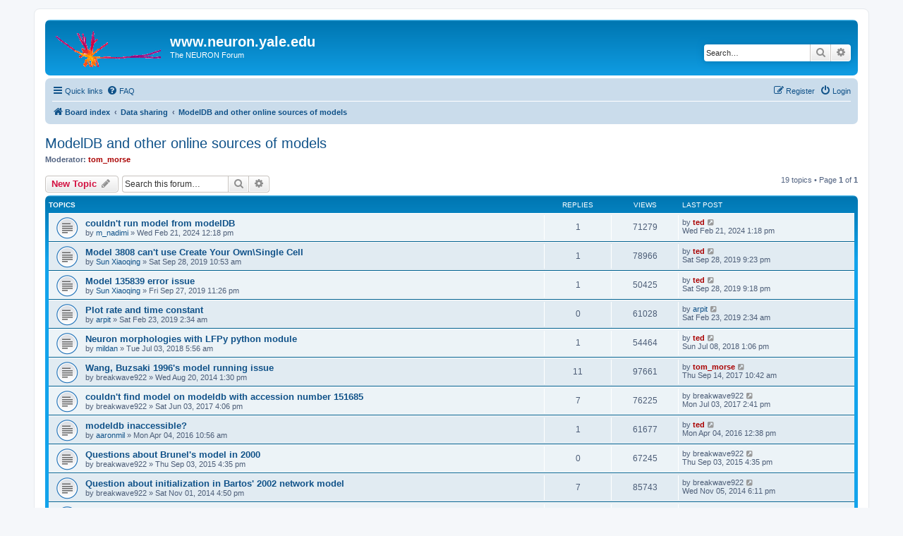

--- FILE ---
content_type: text/html; charset=UTF-8
request_url: https://neuron.yale.edu/phpBB/viewforum.php?f=17&sid=31f367d778b096d3959b56bdb0bfa688
body_size: 7702
content:
<!DOCTYPE html>
<html dir="ltr" lang="en-gb">
<head>
<meta charset="utf-8" />
<meta http-equiv="X-UA-Compatible" content="IE=edge">
<meta name="viewport" content="width=device-width, initial-scale=1" />

<title>ModelDB and other online sources of models - www.neuron.yale.edu</title>


	<link rel="canonical" href="https://www.neuron.yale.edu/phpBB/viewforum.php?f=17">

<!--
	phpBB style name: prosilver
	Based on style:   prosilver (this is the default phpBB3 style)
	Original author:  Tom Beddard ( http://www.subBlue.com/ )
	Modified by:
-->

<link href="./assets/css/font-awesome.min.css?assets_version=38" rel="stylesheet">
<link href="./styles/prosilver/theme/stylesheet.css?assets_version=38" rel="stylesheet">
<link href="./styles/prosilver/theme/en/stylesheet.css?assets_version=38" rel="stylesheet">




<!--[if lte IE 9]>
	<link href="./styles/prosilver/theme/tweaks.css?assets_version=38" rel="stylesheet">
<![endif]-->





</head>
<body id="phpbb" class="nojs notouch section-viewforum ltr ">


<div id="wrap" class="wrap">
	<a id="top" class="top-anchor" accesskey="t"></a>
	<div id="page-header">
		<div class="headerbar" role="banner">
					<div class="inner">

			<div id="site-description" class="site-description">
		<a id="logo" class="logo" href="./index.php?sid=d3da7bd83b9917eccf67b141a8675239" title="Board index">
					<span class="site_logo"></span>
				</a>
				<h1>www.neuron.yale.edu</h1>
				<p>The NEURON Forum</p>
				<p class="skiplink"><a href="#start_here">Skip to content</a></p>
			</div>

									<div id="search-box" class="search-box search-header" role="search">
				<form action="./search.php?sid=d3da7bd83b9917eccf67b141a8675239" method="get" id="search">
				<fieldset>
					<input name="keywords" id="keywords" type="search" maxlength="128" title="Search for keywords" class="inputbox search tiny" size="20" value="" placeholder="Search…" />
					<button class="button button-search" type="submit" title="Search">
						<i class="icon fa-search fa-fw" aria-hidden="true"></i><span class="sr-only">Search</span>
					</button>
					<a href="./search.php?sid=d3da7bd83b9917eccf67b141a8675239" class="button button-search-end" title="Advanced search">
						<i class="icon fa-cog fa-fw" aria-hidden="true"></i><span class="sr-only">Advanced search</span>
					</a>
					<input type="hidden" name="sid" value="d3da7bd83b9917eccf67b141a8675239" />

				</fieldset>
				</form>
			</div>
						
			</div>
					</div>
				<div class="navbar" role="navigation">
	<div class="inner">

	<ul id="nav-main" class="nav-main linklist" role="menubar">

		<li id="quick-links" class="quick-links dropdown-container responsive-menu" data-skip-responsive="true">
			<a href="#" class="dropdown-trigger">
				<i class="icon fa-bars fa-fw" aria-hidden="true"></i><span>Quick links</span>
			</a>
			<div class="dropdown">
				<div class="pointer"><div class="pointer-inner"></div></div>
				<ul class="dropdown-contents" role="menu">
					
											<li class="separator"></li>
																									<li>
								<a href="./search.php?search_id=unanswered&amp;sid=d3da7bd83b9917eccf67b141a8675239" role="menuitem">
									<i class="icon fa-file-o fa-fw icon-gray" aria-hidden="true"></i><span>Unanswered topics</span>
								</a>
							</li>
							<li>
								<a href="./search.php?search_id=active_topics&amp;sid=d3da7bd83b9917eccf67b141a8675239" role="menuitem">
									<i class="icon fa-file-o fa-fw icon-blue" aria-hidden="true"></i><span>Active topics</span>
								</a>
							</li>
							<li class="separator"></li>
							<li>
								<a href="./search.php?sid=d3da7bd83b9917eccf67b141a8675239" role="menuitem">
									<i class="icon fa-search fa-fw" aria-hidden="true"></i><span>Search</span>
								</a>
							</li>
					
										<li class="separator"></li>

									</ul>
			</div>
		</li>

				<li data-skip-responsive="true">
			<a href="/phpBB/app.php/help/faq?sid=d3da7bd83b9917eccf67b141a8675239" rel="help" title="Frequently Asked Questions" role="menuitem">
				<i class="icon fa-question-circle fa-fw" aria-hidden="true"></i><span>FAQ</span>
			</a>
		</li>
						
			<li class="rightside"  data-skip-responsive="true">
			<a href="./ucp.php?mode=login&amp;redirect=viewforum.php%3Ff%3D17&amp;sid=d3da7bd83b9917eccf67b141a8675239" title="Login" accesskey="x" role="menuitem">
				<i class="icon fa-power-off fa-fw" aria-hidden="true"></i><span>Login</span>
			</a>
		</li>
					<li class="rightside" data-skip-responsive="true">
				<a href="./ucp.php?mode=register&amp;sid=d3da7bd83b9917eccf67b141a8675239" role="menuitem">
					<i class="icon fa-pencil-square-o  fa-fw" aria-hidden="true"></i><span>Register</span>
				</a>
			</li>
						</ul>

	<ul id="nav-breadcrumbs" class="nav-breadcrumbs linklist navlinks" role="menubar">
				
		
		<li class="breadcrumbs" itemscope itemtype="https://schema.org/BreadcrumbList">

			
							<span class="crumb" itemtype="https://schema.org/ListItem" itemprop="itemListElement" itemscope><a itemprop="item" href="./index.php?sid=d3da7bd83b9917eccf67b141a8675239" accesskey="h" data-navbar-reference="index"><i class="icon fa-home fa-fw"></i><span itemprop="name">Board index</span></a><meta itemprop="position" content="1" /></span>

											
								<span class="crumb" itemtype="https://schema.org/ListItem" itemprop="itemListElement" itemscope data-forum-id="37"><a itemprop="item" href="./viewforum.php?f=37&amp;sid=d3da7bd83b9917eccf67b141a8675239"><span itemprop="name">Data sharing</span></a><meta itemprop="position" content="2" /></span>
															
								<span class="crumb" itemtype="https://schema.org/ListItem" itemprop="itemListElement" itemscope data-forum-id="17"><a itemprop="item" href="./viewforum.php?f=17&amp;sid=d3da7bd83b9917eccf67b141a8675239"><span itemprop="name">ModelDB and other online sources of models</span></a><meta itemprop="position" content="3" /></span>
							
					</li>

		
					<li class="rightside responsive-search">
				<a href="./search.php?sid=d3da7bd83b9917eccf67b141a8675239" title="View the advanced search options" role="menuitem">
					<i class="icon fa-search fa-fw" aria-hidden="true"></i><span class="sr-only">Search</span>
				</a>
			</li>
			</ul>

	</div>
</div>
	</div>

	
	<a id="start_here" class="anchor"></a>
	<div id="page-body" class="page-body" role="main">
		
		<h2 class="forum-title"><a href="./viewforum.php?f=17&amp;sid=d3da7bd83b9917eccf67b141a8675239">ModelDB and other online sources of models</a></h2>
<div>
	<!-- NOTE: remove the style="display: none" when you want to have the forum description on the forum body -->
	<div style="display: none !important;">Where are they and what do they have?<br /></div>	<p><strong>Moderator:</strong> <a href="./memberlist.php?mode=viewprofile&amp;u=4&amp;sid=d3da7bd83b9917eccf67b141a8675239" style="color: #AA0000;" class="username-coloured">tom_morse</a></p></div>



	<div class="action-bar bar-top">

				
		<a href="./posting.php?mode=post&amp;f=17&amp;sid=d3da7bd83b9917eccf67b141a8675239" class="button" title="Post a new topic">
							<span>New Topic</span> <i class="icon fa-pencil fa-fw" aria-hidden="true"></i>
					</a>
				
			<div class="search-box" role="search">
			<form method="get" id="forum-search" action="./search.php?sid=d3da7bd83b9917eccf67b141a8675239">
			<fieldset>
				<input class="inputbox search tiny" type="search" name="keywords" id="search_keywords" size="20" placeholder="Search this forum…" />
				<button class="button button-search" type="submit" title="Search">
					<i class="icon fa-search fa-fw" aria-hidden="true"></i><span class="sr-only">Search</span>
				</button>
				<a href="./search.php?fid%5B%5D=17&amp;sid=d3da7bd83b9917eccf67b141a8675239" class="button button-search-end" title="Advanced search">
					<i class="icon fa-cog fa-fw" aria-hidden="true"></i><span class="sr-only">Advanced search</span>
				</a>
				<input type="hidden" name="fid[0]" value="17" />
<input type="hidden" name="sid" value="d3da7bd83b9917eccf67b141a8675239" />

			</fieldset>
			</form>
		</div>
	
	<div class="pagination">
				19 topics
					&bull; Page <strong>1</strong> of <strong>1</strong>
			</div>

	</div>




	
			<div class="forumbg">
		<div class="inner">
		<ul class="topiclist">
			<li class="header">
				<dl class="row-item">
					<dt><div class="list-inner">Topics</div></dt>
					<dd class="posts">Replies</dd>
					<dd class="views">Views</dd>
					<dd class="lastpost"><span>Last post</span></dd>
				</dl>
			</li>
		</ul>
		<ul class="topiclist topics">
	
				<li class="row bg1">
						<dl class="row-item topic_read">
				<dt title="No unread posts">
										<div class="list-inner">
																		<a href="./viewtopic.php?t=4669&amp;sid=d3da7bd83b9917eccf67b141a8675239" class="topictitle">couldn't run model from modelDB</a>																								<br />
						
												<div class="responsive-show" style="display: none;">
							Last post by <a href="./memberlist.php?mode=viewprofile&amp;u=3&amp;sid=d3da7bd83b9917eccf67b141a8675239" style="color: #AA0000;" class="username-coloured">ted</a> &laquo; <a href="./viewtopic.php?t=4669&amp;p=20227&amp;sid=d3da7bd83b9917eccf67b141a8675239#p20227" title="Go to last post"><time datetime="2024-02-21T18:18:54+00:00">Wed Feb 21, 2024 1:18 pm</time></a>
													</div>
														<span class="responsive-show left-box" style="display: none;">Replies: <strong>1</strong></span>
													
						<div class="topic-poster responsive-hide left-box">
																												by <a href="./memberlist.php?mode=viewprofile&amp;u=19631&amp;sid=d3da7bd83b9917eccf67b141a8675239" class="username">m_nadimi</a> &raquo; <time datetime="2024-02-21T17:18:54+00:00">Wed Feb 21, 2024 12:18 pm</time>
																				</div>

						
											</div>
				</dt>
				<dd class="posts">1 <dfn>Replies</dfn></dd>
				<dd class="views">71279 <dfn>Views</dfn></dd>
				<dd class="lastpost">
					<span><dfn>Last post </dfn>by <a href="./memberlist.php?mode=viewprofile&amp;u=3&amp;sid=d3da7bd83b9917eccf67b141a8675239" style="color: #AA0000;" class="username-coloured">ted</a>													<a href="./viewtopic.php?t=4669&amp;p=20227&amp;sid=d3da7bd83b9917eccf67b141a8675239#p20227" title="Go to last post">
								<i class="icon fa-external-link-square fa-fw icon-lightgray icon-md" aria-hidden="true"></i><span class="sr-only"></span>
							</a>
												<br /><time datetime="2024-02-21T18:18:54+00:00">Wed Feb 21, 2024 1:18 pm</time>
					</span>
				</dd>
			</dl>
					</li>
		
	

	
	
				<li class="row bg2">
						<dl class="row-item topic_read">
				<dt title="No unread posts">
										<div class="list-inner">
																		<a href="./viewtopic.php?t=4154&amp;sid=d3da7bd83b9917eccf67b141a8675239" class="topictitle">Model 3808 can't use Create Your Own\Single Cell</a>																								<br />
						
												<div class="responsive-show" style="display: none;">
							Last post by <a href="./memberlist.php?mode=viewprofile&amp;u=3&amp;sid=d3da7bd83b9917eccf67b141a8675239" style="color: #AA0000;" class="username-coloured">ted</a> &laquo; <a href="./viewtopic.php?t=4154&amp;p=17994&amp;sid=d3da7bd83b9917eccf67b141a8675239#p17994" title="Go to last post"><time datetime="2019-09-29T01:23:20+00:00">Sat Sep 28, 2019 9:23 pm</time></a>
													</div>
														<span class="responsive-show left-box" style="display: none;">Replies: <strong>1</strong></span>
													
						<div class="topic-poster responsive-hide left-box">
																												by <a href="./memberlist.php?mode=viewprofile&amp;u=18846&amp;sid=d3da7bd83b9917eccf67b141a8675239" class="username">Sun Xiaoqing</a> &raquo; <time datetime="2019-09-28T14:53:37+00:00">Sat Sep 28, 2019 10:53 am</time>
																				</div>

						
											</div>
				</dt>
				<dd class="posts">1 <dfn>Replies</dfn></dd>
				<dd class="views">78966 <dfn>Views</dfn></dd>
				<dd class="lastpost">
					<span><dfn>Last post </dfn>by <a href="./memberlist.php?mode=viewprofile&amp;u=3&amp;sid=d3da7bd83b9917eccf67b141a8675239" style="color: #AA0000;" class="username-coloured">ted</a>													<a href="./viewtopic.php?t=4154&amp;p=17994&amp;sid=d3da7bd83b9917eccf67b141a8675239#p17994" title="Go to last post">
								<i class="icon fa-external-link-square fa-fw icon-lightgray icon-md" aria-hidden="true"></i><span class="sr-only"></span>
							</a>
												<br /><time datetime="2019-09-29T01:23:20+00:00">Sat Sep 28, 2019 9:23 pm</time>
					</span>
				</dd>
			</dl>
					</li>
		
	

	
	
				<li class="row bg1">
						<dl class="row-item topic_read">
				<dt title="No unread posts">
										<div class="list-inner">
																		<a href="./viewtopic.php?t=4152&amp;sid=d3da7bd83b9917eccf67b141a8675239" class="topictitle">Model 135839 error issue</a>																								<br />
						
												<div class="responsive-show" style="display: none;">
							Last post by <a href="./memberlist.php?mode=viewprofile&amp;u=3&amp;sid=d3da7bd83b9917eccf67b141a8675239" style="color: #AA0000;" class="username-coloured">ted</a> &laquo; <a href="./viewtopic.php?t=4152&amp;p=17993&amp;sid=d3da7bd83b9917eccf67b141a8675239#p17993" title="Go to last post"><time datetime="2019-09-29T01:18:07+00:00">Sat Sep 28, 2019 9:18 pm</time></a>
													</div>
														<span class="responsive-show left-box" style="display: none;">Replies: <strong>1</strong></span>
													
						<div class="topic-poster responsive-hide left-box">
																												by <a href="./memberlist.php?mode=viewprofile&amp;u=18846&amp;sid=d3da7bd83b9917eccf67b141a8675239" class="username">Sun Xiaoqing</a> &raquo; <time datetime="2019-09-28T03:26:06+00:00">Fri Sep 27, 2019 11:26 pm</time>
																				</div>

						
											</div>
				</dt>
				<dd class="posts">1 <dfn>Replies</dfn></dd>
				<dd class="views">50425 <dfn>Views</dfn></dd>
				<dd class="lastpost">
					<span><dfn>Last post </dfn>by <a href="./memberlist.php?mode=viewprofile&amp;u=3&amp;sid=d3da7bd83b9917eccf67b141a8675239" style="color: #AA0000;" class="username-coloured">ted</a>													<a href="./viewtopic.php?t=4152&amp;p=17993&amp;sid=d3da7bd83b9917eccf67b141a8675239#p17993" title="Go to last post">
								<i class="icon fa-external-link-square fa-fw icon-lightgray icon-md" aria-hidden="true"></i><span class="sr-only"></span>
							</a>
												<br /><time datetime="2019-09-29T01:18:07+00:00">Sat Sep 28, 2019 9:18 pm</time>
					</span>
				</dd>
			</dl>
					</li>
		
	

	
	
				<li class="row bg2">
						<dl class="row-item topic_read">
				<dt title="No unread posts">
										<div class="list-inner">
																		<a href="./viewtopic.php?t=4036&amp;sid=d3da7bd83b9917eccf67b141a8675239" class="topictitle">Plot rate and time constant</a>																								<br />
						
												<div class="responsive-show" style="display: none;">
							Last post by <a href="./memberlist.php?mode=viewprofile&amp;u=18470&amp;sid=d3da7bd83b9917eccf67b141a8675239" class="username">arpit</a> &laquo; <a href="./viewtopic.php?t=4036&amp;p=17458&amp;sid=d3da7bd83b9917eccf67b141a8675239#p17458" title="Go to last post"><time datetime="2019-02-23T07:34:00+00:00">Sat Feb 23, 2019 2:34 am</time></a>
													</div>
													
						<div class="topic-poster responsive-hide left-box">
																												by <a href="./memberlist.php?mode=viewprofile&amp;u=18470&amp;sid=d3da7bd83b9917eccf67b141a8675239" class="username">arpit</a> &raquo; <time datetime="2019-02-23T07:34:00+00:00">Sat Feb 23, 2019 2:34 am</time>
																				</div>

						
											</div>
				</dt>
				<dd class="posts">0 <dfn>Replies</dfn></dd>
				<dd class="views">61028 <dfn>Views</dfn></dd>
				<dd class="lastpost">
					<span><dfn>Last post </dfn>by <a href="./memberlist.php?mode=viewprofile&amp;u=18470&amp;sid=d3da7bd83b9917eccf67b141a8675239" class="username">arpit</a>													<a href="./viewtopic.php?t=4036&amp;p=17458&amp;sid=d3da7bd83b9917eccf67b141a8675239#p17458" title="Go to last post">
								<i class="icon fa-external-link-square fa-fw icon-lightgray icon-md" aria-hidden="true"></i><span class="sr-only"></span>
							</a>
												<br /><time datetime="2019-02-23T07:34:00+00:00">Sat Feb 23, 2019 2:34 am</time>
					</span>
				</dd>
			</dl>
					</li>
		
	

	
	
				<li class="row bg1">
						<dl class="row-item topic_read">
				<dt title="No unread posts">
										<div class="list-inner">
																		<a href="./viewtopic.php?t=3892&amp;sid=d3da7bd83b9917eccf67b141a8675239" class="topictitle">Neuron morphologies with LFPy python module</a>																								<br />
						
												<div class="responsive-show" style="display: none;">
							Last post by <a href="./memberlist.php?mode=viewprofile&amp;u=3&amp;sid=d3da7bd83b9917eccf67b141a8675239" style="color: #AA0000;" class="username-coloured">ted</a> &laquo; <a href="./viewtopic.php?t=3892&amp;p=16778&amp;sid=d3da7bd83b9917eccf67b141a8675239#p16778" title="Go to last post"><time datetime="2018-07-08T17:06:33+00:00">Sun Jul 08, 2018 1:06 pm</time></a>
													</div>
														<span class="responsive-show left-box" style="display: none;">Replies: <strong>1</strong></span>
													
						<div class="topic-poster responsive-hide left-box">
																												by <a href="./memberlist.php?mode=viewprofile&amp;u=18389&amp;sid=d3da7bd83b9917eccf67b141a8675239" class="username">mildan</a> &raquo; <time datetime="2018-07-03T09:56:42+00:00">Tue Jul 03, 2018 5:56 am</time>
																				</div>

						
											</div>
				</dt>
				<dd class="posts">1 <dfn>Replies</dfn></dd>
				<dd class="views">54464 <dfn>Views</dfn></dd>
				<dd class="lastpost">
					<span><dfn>Last post </dfn>by <a href="./memberlist.php?mode=viewprofile&amp;u=3&amp;sid=d3da7bd83b9917eccf67b141a8675239" style="color: #AA0000;" class="username-coloured">ted</a>													<a href="./viewtopic.php?t=3892&amp;p=16778&amp;sid=d3da7bd83b9917eccf67b141a8675239#p16778" title="Go to last post">
								<i class="icon fa-external-link-square fa-fw icon-lightgray icon-md" aria-hidden="true"></i><span class="sr-only"></span>
							</a>
												<br /><time datetime="2018-07-08T17:06:33+00:00">Sun Jul 08, 2018 1:06 pm</time>
					</span>
				</dd>
			</dl>
					</li>
		
	

	
	
				<li class="row bg2">
						<dl class="row-item topic_read">
				<dt title="No unread posts">
										<div class="list-inner">
																		<a href="./viewtopic.php?t=3173&amp;sid=d3da7bd83b9917eccf67b141a8675239" class="topictitle">Wang, Buzsaki 1996's model running issue</a>																								<br />
						
												<div class="responsive-show" style="display: none;">
							Last post by <a href="./memberlist.php?mode=viewprofile&amp;u=4&amp;sid=d3da7bd83b9917eccf67b141a8675239" style="color: #AA0000;" class="username-coloured">tom_morse</a> &laquo; <a href="./viewtopic.php?t=3173&amp;p=16024&amp;sid=d3da7bd83b9917eccf67b141a8675239#p16024" title="Go to last post"><time datetime="2017-09-14T14:42:32+00:00">Thu Sep 14, 2017 10:42 am</time></a>
													</div>
														<span class="responsive-show left-box" style="display: none;">Replies: <strong>11</strong></span>
													
						<div class="topic-poster responsive-hide left-box">
																												by <span class="username">breakwave922</span> &raquo; <time datetime="2014-08-20T17:30:21+00:00">Wed Aug 20, 2014 1:30 pm</time>
																				</div>

						
											</div>
				</dt>
				<dd class="posts">11 <dfn>Replies</dfn></dd>
				<dd class="views">97661 <dfn>Views</dfn></dd>
				<dd class="lastpost">
					<span><dfn>Last post </dfn>by <a href="./memberlist.php?mode=viewprofile&amp;u=4&amp;sid=d3da7bd83b9917eccf67b141a8675239" style="color: #AA0000;" class="username-coloured">tom_morse</a>													<a href="./viewtopic.php?t=3173&amp;p=16024&amp;sid=d3da7bd83b9917eccf67b141a8675239#p16024" title="Go to last post">
								<i class="icon fa-external-link-square fa-fw icon-lightgray icon-md" aria-hidden="true"></i><span class="sr-only"></span>
							</a>
												<br /><time datetime="2017-09-14T14:42:32+00:00">Thu Sep 14, 2017 10:42 am</time>
					</span>
				</dd>
			</dl>
					</li>
		
	

	
	
				<li class="row bg1">
						<dl class="row-item topic_read">
				<dt title="No unread posts">
										<div class="list-inner">
																		<a href="./viewtopic.php?t=3679&amp;sid=d3da7bd83b9917eccf67b141a8675239" class="topictitle">couldn't find model on modeldb with accession number 151685</a>																								<br />
						
												<div class="responsive-show" style="display: none;">
							Last post by <span class="username">breakwave922</span> &laquo; <a href="./viewtopic.php?t=3679&amp;p=15792&amp;sid=d3da7bd83b9917eccf67b141a8675239#p15792" title="Go to last post"><time datetime="2017-07-03T18:41:48+00:00">Mon Jul 03, 2017 2:41 pm</time></a>
													</div>
														<span class="responsive-show left-box" style="display: none;">Replies: <strong>7</strong></span>
													
						<div class="topic-poster responsive-hide left-box">
																												by <span class="username">breakwave922</span> &raquo; <time datetime="2017-06-03T20:06:14+00:00">Sat Jun 03, 2017 4:06 pm</time>
																				</div>

						
											</div>
				</dt>
				<dd class="posts">7 <dfn>Replies</dfn></dd>
				<dd class="views">76225 <dfn>Views</dfn></dd>
				<dd class="lastpost">
					<span><dfn>Last post </dfn>by <span class="username">breakwave922</span>													<a href="./viewtopic.php?t=3679&amp;p=15792&amp;sid=d3da7bd83b9917eccf67b141a8675239#p15792" title="Go to last post">
								<i class="icon fa-external-link-square fa-fw icon-lightgray icon-md" aria-hidden="true"></i><span class="sr-only"></span>
							</a>
												<br /><time datetime="2017-07-03T18:41:48+00:00">Mon Jul 03, 2017 2:41 pm</time>
					</span>
				</dd>
			</dl>
					</li>
		
	

	
	
				<li class="row bg2">
						<dl class="row-item topic_read">
				<dt title="No unread posts">
										<div class="list-inner">
																		<a href="./viewtopic.php?t=3468&amp;sid=d3da7bd83b9917eccf67b141a8675239" class="topictitle">modeldb inaccessible?</a>																								<br />
						
												<div class="responsive-show" style="display: none;">
							Last post by <a href="./memberlist.php?mode=viewprofile&amp;u=3&amp;sid=d3da7bd83b9917eccf67b141a8675239" style="color: #AA0000;" class="username-coloured">ted</a> &laquo; <a href="./viewtopic.php?t=3468&amp;p=14715&amp;sid=d3da7bd83b9917eccf67b141a8675239#p14715" title="Go to last post"><time datetime="2016-04-04T16:38:05+00:00">Mon Apr 04, 2016 12:38 pm</time></a>
													</div>
														<span class="responsive-show left-box" style="display: none;">Replies: <strong>1</strong></span>
													
						<div class="topic-poster responsive-hide left-box">
																												by <a href="./memberlist.php?mode=viewprofile&amp;u=16463&amp;sid=d3da7bd83b9917eccf67b141a8675239" class="username">aaronmil</a> &raquo; <time datetime="2016-04-04T14:56:20+00:00">Mon Apr 04, 2016 10:56 am</time>
																				</div>

						
											</div>
				</dt>
				<dd class="posts">1 <dfn>Replies</dfn></dd>
				<dd class="views">61677 <dfn>Views</dfn></dd>
				<dd class="lastpost">
					<span><dfn>Last post </dfn>by <a href="./memberlist.php?mode=viewprofile&amp;u=3&amp;sid=d3da7bd83b9917eccf67b141a8675239" style="color: #AA0000;" class="username-coloured">ted</a>													<a href="./viewtopic.php?t=3468&amp;p=14715&amp;sid=d3da7bd83b9917eccf67b141a8675239#p14715" title="Go to last post">
								<i class="icon fa-external-link-square fa-fw icon-lightgray icon-md" aria-hidden="true"></i><span class="sr-only"></span>
							</a>
												<br /><time datetime="2016-04-04T16:38:05+00:00">Mon Apr 04, 2016 12:38 pm</time>
					</span>
				</dd>
			</dl>
					</li>
		
	

	
	
				<li class="row bg1">
						<dl class="row-item topic_read">
				<dt title="No unread posts">
										<div class="list-inner">
																		<a href="./viewtopic.php?t=3359&amp;sid=d3da7bd83b9917eccf67b141a8675239" class="topictitle">Questions about Brunel's model in 2000</a>																								<br />
						
												<div class="responsive-show" style="display: none;">
							Last post by <span class="username">breakwave922</span> &laquo; <a href="./viewtopic.php?t=3359&amp;p=14206&amp;sid=d3da7bd83b9917eccf67b141a8675239#p14206" title="Go to last post"><time datetime="2015-09-03T20:35:11+00:00">Thu Sep 03, 2015 4:35 pm</time></a>
													</div>
													
						<div class="topic-poster responsive-hide left-box">
																												by <span class="username">breakwave922</span> &raquo; <time datetime="2015-09-03T20:35:11+00:00">Thu Sep 03, 2015 4:35 pm</time>
																				</div>

						
											</div>
				</dt>
				<dd class="posts">0 <dfn>Replies</dfn></dd>
				<dd class="views">67245 <dfn>Views</dfn></dd>
				<dd class="lastpost">
					<span><dfn>Last post </dfn>by <span class="username">breakwave922</span>													<a href="./viewtopic.php?t=3359&amp;p=14206&amp;sid=d3da7bd83b9917eccf67b141a8675239#p14206" title="Go to last post">
								<i class="icon fa-external-link-square fa-fw icon-lightgray icon-md" aria-hidden="true"></i><span class="sr-only"></span>
							</a>
												<br /><time datetime="2015-09-03T20:35:11+00:00">Thu Sep 03, 2015 4:35 pm</time>
					</span>
				</dd>
			</dl>
					</li>
		
	

	
	
				<li class="row bg2">
						<dl class="row-item topic_read">
				<dt title="No unread posts">
										<div class="list-inner">
																		<a href="./viewtopic.php?t=3216&amp;sid=d3da7bd83b9917eccf67b141a8675239" class="topictitle">Question about initialization in Bartos' 2002 network model</a>																								<br />
						
												<div class="responsive-show" style="display: none;">
							Last post by <span class="username">breakwave922</span> &laquo; <a href="./viewtopic.php?t=3216&amp;p=13401&amp;sid=d3da7bd83b9917eccf67b141a8675239#p13401" title="Go to last post"><time datetime="2014-11-05T23:11:41+00:00">Wed Nov 05, 2014 6:11 pm</time></a>
													</div>
														<span class="responsive-show left-box" style="display: none;">Replies: <strong>7</strong></span>
													
						<div class="topic-poster responsive-hide left-box">
																												by <span class="username">breakwave922</span> &raquo; <time datetime="2014-11-01T20:50:46+00:00">Sat Nov 01, 2014 4:50 pm</time>
																				</div>

						
											</div>
				</dt>
				<dd class="posts">7 <dfn>Replies</dfn></dd>
				<dd class="views">85743 <dfn>Views</dfn></dd>
				<dd class="lastpost">
					<span><dfn>Last post </dfn>by <span class="username">breakwave922</span>													<a href="./viewtopic.php?t=3216&amp;p=13401&amp;sid=d3da7bd83b9917eccf67b141a8675239#p13401" title="Go to last post">
								<i class="icon fa-external-link-square fa-fw icon-lightgray icon-md" aria-hidden="true"></i><span class="sr-only"></span>
							</a>
												<br /><time datetime="2014-11-05T23:11:41+00:00">Wed Nov 05, 2014 6:11 pm</time>
					</span>
				</dd>
			</dl>
					</li>
		
	

	
	
				<li class="row bg1">
						<dl class="row-item topic_read">
				<dt title="No unread posts">
										<div class="list-inner">
																		<a href="./viewtopic.php?t=1960&amp;sid=d3da7bd83b9917eccf67b141a8675239" class="topictitle">Problems with using Extracellular Stimulation</a>																								<br />
						
												<div class="responsive-show" style="display: none;">
							Last post by <a href="./memberlist.php?mode=viewprofile&amp;u=15824&amp;sid=d3da7bd83b9917eccf67b141a8675239" class="username">shwetakgp</a> &laquo; <a href="./viewtopic.php?t=1960&amp;p=11548&amp;sid=d3da7bd83b9917eccf67b141a8675239#p11548" title="Go to last post"><time datetime="2013-07-03T21:46:20+00:00">Wed Jul 03, 2013 5:46 pm</time></a>
													</div>
														<span class="responsive-show left-box" style="display: none;">Replies: <strong>6</strong></span>
													
						<div class="topic-poster responsive-hide left-box">
																												by <a href="./memberlist.php?mode=viewprofile&amp;u=14245&amp;sid=d3da7bd83b9917eccf67b141a8675239" class="username">piyush.karande</a> &raquo; <time datetime="2010-05-03T01:34:39+00:00">Sun May 02, 2010 9:34 pm</time>
																				</div>

						
											</div>
				</dt>
				<dd class="posts">6 <dfn>Replies</dfn></dd>
				<dd class="views">78924 <dfn>Views</dfn></dd>
				<dd class="lastpost">
					<span><dfn>Last post </dfn>by <a href="./memberlist.php?mode=viewprofile&amp;u=15824&amp;sid=d3da7bd83b9917eccf67b141a8675239" class="username">shwetakgp</a>													<a href="./viewtopic.php?t=1960&amp;p=11548&amp;sid=d3da7bd83b9917eccf67b141a8675239#p11548" title="Go to last post">
								<i class="icon fa-external-link-square fa-fw icon-lightgray icon-md" aria-hidden="true"></i><span class="sr-only"></span>
							</a>
												<br /><time datetime="2013-07-03T21:46:20+00:00">Wed Jul 03, 2013 5:46 pm</time>
					</span>
				</dd>
			</dl>
					</li>
		
	

	
	
				<li class="row bg2">
						<dl class="row-item topic_read">
				<dt title="No unread posts">
										<div class="list-inner">
																		<a href="./viewtopic.php?t=2688&amp;sid=d3da7bd83b9917eccf67b141a8675239" class="topictitle">convert geometry files</a>																								<br />
						
												<div class="responsive-show" style="display: none;">
							Last post by <a href="./memberlist.php?mode=viewprofile&amp;u=14120&amp;sid=d3da7bd83b9917eccf67b141a8675239" class="username">adamimos</a> &laquo; <a href="./viewtopic.php?t=2688&amp;p=10727&amp;sid=d3da7bd83b9917eccf67b141a8675239#p10727" title="Go to last post"><time datetime="2012-09-12T14:47:50+00:00">Wed Sep 12, 2012 10:47 am</time></a>
													</div>
													
						<div class="topic-poster responsive-hide left-box">
																												by <a href="./memberlist.php?mode=viewprofile&amp;u=14120&amp;sid=d3da7bd83b9917eccf67b141a8675239" class="username">adamimos</a> &raquo; <time datetime="2012-09-12T14:47:50+00:00">Wed Sep 12, 2012 10:47 am</time>
																				</div>

						
											</div>
				</dt>
				<dd class="posts">0 <dfn>Replies</dfn></dd>
				<dd class="views">63180 <dfn>Views</dfn></dd>
				<dd class="lastpost">
					<span><dfn>Last post </dfn>by <a href="./memberlist.php?mode=viewprofile&amp;u=14120&amp;sid=d3da7bd83b9917eccf67b141a8675239" class="username">adamimos</a>													<a href="./viewtopic.php?t=2688&amp;p=10727&amp;sid=d3da7bd83b9917eccf67b141a8675239#p10727" title="Go to last post">
								<i class="icon fa-external-link-square fa-fw icon-lightgray icon-md" aria-hidden="true"></i><span class="sr-only"></span>
							</a>
												<br /><time datetime="2012-09-12T14:47:50+00:00">Wed Sep 12, 2012 10:47 am</time>
					</span>
				</dd>
			</dl>
					</li>
		
	

	
	
				<li class="row bg1">
						<dl class="row-item topic_read">
				<dt title="No unread posts">
										<div class="list-inner">
																		<a href="./viewtopic.php?t=1523&amp;sid=d3da7bd83b9917eccf67b141a8675239" class="topictitle">Problem with ModelDB availability</a>																								<br />
						
												<div class="responsive-show" style="display: none;">
							Last post by <a href="./memberlist.php?mode=viewprofile&amp;u=838&amp;sid=d3da7bd83b9917eccf67b141a8675239" class="username">stu</a> &laquo; <a href="./viewtopic.php?t=1523&amp;p=9790&amp;sid=d3da7bd83b9917eccf67b141a8675239#p9790" title="Go to last post"><time datetime="2011-12-22T23:31:27+00:00">Thu Dec 22, 2011 6:31 pm</time></a>
													</div>
														<span class="responsive-show left-box" style="display: none;">Replies: <strong>5</strong></span>
													
						<div class="topic-poster responsive-hide left-box">
																												by <a href="./memberlist.php?mode=viewprofile&amp;u=262&amp;sid=d3da7bd83b9917eccf67b141a8675239" class="username">csh</a> &raquo; <time datetime="2009-03-11T12:18:02+00:00">Wed Mar 11, 2009 8:18 am</time>
																				</div>

						
											</div>
				</dt>
				<dd class="posts">5 <dfn>Replies</dfn></dd>
				<dd class="views">77188 <dfn>Views</dfn></dd>
				<dd class="lastpost">
					<span><dfn>Last post </dfn>by <a href="./memberlist.php?mode=viewprofile&amp;u=838&amp;sid=d3da7bd83b9917eccf67b141a8675239" class="username">stu</a>													<a href="./viewtopic.php?t=1523&amp;p=9790&amp;sid=d3da7bd83b9917eccf67b141a8675239#p9790" title="Go to last post">
								<i class="icon fa-external-link-square fa-fw icon-lightgray icon-md" aria-hidden="true"></i><span class="sr-only"></span>
							</a>
												<br /><time datetime="2011-12-22T23:31:27+00:00">Thu Dec 22, 2011 6:31 pm</time>
					</span>
				</dd>
			</dl>
					</li>
		
	

	
	
				<li class="row bg2">
						<dl class="row-item topic_read">
				<dt title="No unread posts">
										<div class="list-inner">
																		<a href="./viewtopic.php?t=2186&amp;sid=d3da7bd83b9917eccf67b141a8675239" class="topictitle">how to connect 2 neurons</a>																								<br />
						
												<div class="responsive-show" style="display: none;">
							Last post by <a href="./memberlist.php?mode=viewprofile&amp;u=3&amp;sid=d3da7bd83b9917eccf67b141a8675239" style="color: #AA0000;" class="username-coloured">ted</a> &laquo; <a href="./viewtopic.php?t=2186&amp;p=8547&amp;sid=d3da7bd83b9917eccf67b141a8675239#p8547" title="Go to last post"><time datetime="2011-03-14T13:52:32+00:00">Mon Mar 14, 2011 9:52 am</time></a>
													</div>
														<span class="responsive-show left-box" style="display: none;">Replies: <strong>9</strong></span>
													
						<div class="topic-poster responsive-hide left-box">
																												by <a href="./memberlist.php?mode=viewprofile&amp;u=14579&amp;sid=d3da7bd83b9917eccf67b141a8675239" class="username">apoorva bedekar</a> &raquo; <time datetime="2011-01-27T05:47:53+00:00">Thu Jan 27, 2011 12:47 am</time>
																				</div>

						
											</div>
				</dt>
				<dd class="posts">9 <dfn>Replies</dfn></dd>
				<dd class="views">66728 <dfn>Views</dfn></dd>
				<dd class="lastpost">
					<span><dfn>Last post </dfn>by <a href="./memberlist.php?mode=viewprofile&amp;u=3&amp;sid=d3da7bd83b9917eccf67b141a8675239" style="color: #AA0000;" class="username-coloured">ted</a>													<a href="./viewtopic.php?t=2186&amp;p=8547&amp;sid=d3da7bd83b9917eccf67b141a8675239#p8547" title="Go to last post">
								<i class="icon fa-external-link-square fa-fw icon-lightgray icon-md" aria-hidden="true"></i><span class="sr-only"></span>
							</a>
												<br /><time datetime="2011-03-14T13:52:32+00:00">Mon Mar 14, 2011 9:52 am</time>
					</span>
				</dd>
			</dl>
					</li>
		
	

	
	
				<li class="row bg1">
						<dl class="row-item topic_read">
				<dt title="No unread posts">
										<div class="list-inner">
																		<a href="./viewtopic.php?t=2187&amp;sid=d3da7bd83b9917eccf67b141a8675239" class="topictitle">gui interface</a>																								<br />
						
												<div class="responsive-show" style="display: none;">
							Last post by <a href="./memberlist.php?mode=viewprofile&amp;u=3&amp;sid=d3da7bd83b9917eccf67b141a8675239" style="color: #AA0000;" class="username-coloured">ted</a> &laquo; <a href="./viewtopic.php?t=2187&amp;p=8435&amp;sid=d3da7bd83b9917eccf67b141a8675239#p8435" title="Go to last post"><time datetime="2011-02-19T14:58:29+00:00">Sat Feb 19, 2011 9:58 am</time></a>
													</div>
														<span class="responsive-show left-box" style="display: none;">Replies: <strong>3</strong></span>
													
						<div class="topic-poster responsive-hide left-box">
																												by <a href="./memberlist.php?mode=viewprofile&amp;u=14579&amp;sid=d3da7bd83b9917eccf67b141a8675239" class="username">apoorva bedekar</a> &raquo; <time datetime="2011-01-27T05:55:53+00:00">Thu Jan 27, 2011 12:55 am</time>
																				</div>

						
											</div>
				</dt>
				<dd class="posts">3 <dfn>Replies</dfn></dd>
				<dd class="views">44848 <dfn>Views</dfn></dd>
				<dd class="lastpost">
					<span><dfn>Last post </dfn>by <a href="./memberlist.php?mode=viewprofile&amp;u=3&amp;sid=d3da7bd83b9917eccf67b141a8675239" style="color: #AA0000;" class="username-coloured">ted</a>													<a href="./viewtopic.php?t=2187&amp;p=8435&amp;sid=d3da7bd83b9917eccf67b141a8675239#p8435" title="Go to last post">
								<i class="icon fa-external-link-square fa-fw icon-lightgray icon-md" aria-hidden="true"></i><span class="sr-only"></span>
							</a>
												<br /><time datetime="2011-02-19T14:58:29+00:00">Sat Feb 19, 2011 9:58 am</time>
					</span>
				</dd>
			</dl>
					</li>
		
	

	
	
				<li class="row bg2">
						<dl class="row-item topic_read">
				<dt title="No unread posts">
										<div class="list-inner">
																		<a href="./viewtopic.php?t=1934&amp;sid=d3da7bd83b9917eccf67b141a8675239" class="topictitle">hoc file conversion....</a>																								<br />
						
												<div class="responsive-show" style="display: none;">
							Last post by <a href="./memberlist.php?mode=viewprofile&amp;u=3&amp;sid=d3da7bd83b9917eccf67b141a8675239" style="color: #AA0000;" class="username-coloured">ted</a> &laquo; <a href="./viewtopic.php?t=1934&amp;p=7040&amp;sid=d3da7bd83b9917eccf67b141a8675239#p7040" title="Go to last post"><time datetime="2010-04-09T15:49:25+00:00">Fri Apr 09, 2010 11:49 am</time></a>
													</div>
														<span class="responsive-show left-box" style="display: none;">Replies: <strong>9</strong></span>
													
						<div class="topic-poster responsive-hide left-box">
																												by <a href="./memberlist.php?mode=viewprofile&amp;u=13993&amp;sid=d3da7bd83b9917eccf67b141a8675239" class="username">divyeshsah_89</a> &raquo; <time datetime="2010-04-07T11:01:07+00:00">Wed Apr 07, 2010 7:01 am</time>
																				</div>

						
											</div>
				</dt>
				<dd class="posts">9 <dfn>Replies</dfn></dd>
				<dd class="views">70989 <dfn>Views</dfn></dd>
				<dd class="lastpost">
					<span><dfn>Last post </dfn>by <a href="./memberlist.php?mode=viewprofile&amp;u=3&amp;sid=d3da7bd83b9917eccf67b141a8675239" style="color: #AA0000;" class="username-coloured">ted</a>													<a href="./viewtopic.php?t=1934&amp;p=7040&amp;sid=d3da7bd83b9917eccf67b141a8675239#p7040" title="Go to last post">
								<i class="icon fa-external-link-square fa-fw icon-lightgray icon-md" aria-hidden="true"></i><span class="sr-only"></span>
							</a>
												<br /><time datetime="2010-04-09T15:49:25+00:00">Fri Apr 09, 2010 11:49 am</time>
					</span>
				</dd>
			</dl>
					</li>
		
	

	
	
				<li class="row bg1">
						<dl class="row-item topic_read">
				<dt title="No unread posts">
										<div class="list-inner">
																		<a href="./viewtopic.php?t=1806&amp;sid=d3da7bd83b9917eccf67b141a8675239" class="topictitle">Looking for Model</a>																								<br />
						
												<div class="responsive-show" style="display: none;">
							Last post by <a href="./memberlist.php?mode=viewprofile&amp;u=3&amp;sid=d3da7bd83b9917eccf67b141a8675239" style="color: #AA0000;" class="username-coloured">ted</a> &laquo; <a href="./viewtopic.php?t=1806&amp;p=6459&amp;sid=d3da7bd83b9917eccf67b141a8675239#p6459" title="Go to last post"><time datetime="2009-10-12T14:18:39+00:00">Mon Oct 12, 2009 10:18 am</time></a>
													</div>
														<span class="responsive-show left-box" style="display: none;">Replies: <strong>1</strong></span>
													
						<div class="topic-poster responsive-hide left-box">
																												by <a href="./memberlist.php?mode=viewprofile&amp;u=873&amp;sid=d3da7bd83b9917eccf67b141a8675239" class="username">AndiL</a> &raquo; <time datetime="2009-10-12T09:35:36+00:00">Mon Oct 12, 2009 5:35 am</time>
																				</div>

						
											</div>
				</dt>
				<dd class="posts">1 <dfn>Replies</dfn></dd>
				<dd class="views">40192 <dfn>Views</dfn></dd>
				<dd class="lastpost">
					<span><dfn>Last post </dfn>by <a href="./memberlist.php?mode=viewprofile&amp;u=3&amp;sid=d3da7bd83b9917eccf67b141a8675239" style="color: #AA0000;" class="username-coloured">ted</a>													<a href="./viewtopic.php?t=1806&amp;p=6459&amp;sid=d3da7bd83b9917eccf67b141a8675239#p6459" title="Go to last post">
								<i class="icon fa-external-link-square fa-fw icon-lightgray icon-md" aria-hidden="true"></i><span class="sr-only"></span>
							</a>
												<br /><time datetime="2009-10-12T14:18:39+00:00">Mon Oct 12, 2009 10:18 am</time>
					</span>
				</dd>
			</dl>
					</li>
		
	

	
	
				<li class="row bg2">
						<dl class="row-item topic_read">
				<dt title="No unread posts">
										<div class="list-inner">
																		<a href="./viewtopic.php?t=8&amp;sid=d3da7bd83b9917eccf67b141a8675239" class="topictitle">models on the web</a>																								<br />
						
												<div class="responsive-show" style="display: none;">
							Last post by <a href="./memberlist.php?mode=viewprofile&amp;u=4&amp;sid=d3da7bd83b9917eccf67b141a8675239" style="color: #AA0000;" class="username-coloured">tom_morse</a> &laquo; <a href="./viewtopic.php?t=8&amp;p=748&amp;sid=d3da7bd83b9917eccf67b141a8675239#p748" title="Go to last post"><time datetime="2006-01-12T18:35:55+00:00">Thu Jan 12, 2006 1:35 pm</time></a>
													</div>
														<span class="responsive-show left-box" style="display: none;">Replies: <strong>2</strong></span>
													
						<div class="topic-poster responsive-hide left-box">
																												by <a href="./memberlist.php?mode=viewprofile&amp;u=4&amp;sid=d3da7bd83b9917eccf67b141a8675239" style="color: #AA0000;" class="username-coloured">tom_morse</a> &raquo; <time datetime="2005-05-19T23:22:11+00:00">Thu May 19, 2005 7:22 pm</time>
																				</div>

						
											</div>
				</dt>
				<dd class="posts">2 <dfn>Replies</dfn></dd>
				<dd class="views">50810 <dfn>Views</dfn></dd>
				<dd class="lastpost">
					<span><dfn>Last post </dfn>by <a href="./memberlist.php?mode=viewprofile&amp;u=4&amp;sid=d3da7bd83b9917eccf67b141a8675239" style="color: #AA0000;" class="username-coloured">tom_morse</a>													<a href="./viewtopic.php?t=8&amp;p=748&amp;sid=d3da7bd83b9917eccf67b141a8675239#p748" title="Go to last post">
								<i class="icon fa-external-link-square fa-fw icon-lightgray icon-md" aria-hidden="true"></i><span class="sr-only"></span>
							</a>
												<br /><time datetime="2006-01-12T18:35:55+00:00">Thu Jan 12, 2006 1:35 pm</time>
					</span>
				</dd>
			</dl>
					</li>
		
	

	
	
				<li class="row bg1">
						<dl class="row-item topic_read">
				<dt title="No unread posts">
										<div class="list-inner">
																		<a href="./viewtopic.php?t=19&amp;sid=d3da7bd83b9917eccf67b141a8675239" class="topictitle">Invitation to model authors to use ModelDB</a>																								<br />
						
												<div class="responsive-show" style="display: none;">
							Last post by <a href="./memberlist.php?mode=viewprofile&amp;u=3&amp;sid=d3da7bd83b9917eccf67b141a8675239" style="color: #AA0000;" class="username-coloured">ted</a> &laquo; <a href="./viewtopic.php?t=19&amp;p=22&amp;sid=d3da7bd83b9917eccf67b141a8675239#p22" title="Go to last post"><time datetime="2005-05-22T04:00:08+00:00">Sun May 22, 2005 12:00 am</time></a>
													</div>
													
						<div class="topic-poster responsive-hide left-box">
																												by <a href="./memberlist.php?mode=viewprofile&amp;u=3&amp;sid=d3da7bd83b9917eccf67b141a8675239" style="color: #AA0000;" class="username-coloured">ted</a> &raquo; <time datetime="2005-05-22T04:00:08+00:00">Sun May 22, 2005 12:00 am</time>
																				</div>

						
											</div>
				</dt>
				<dd class="posts">0 <dfn>Replies</dfn></dd>
				<dd class="views">48764 <dfn>Views</dfn></dd>
				<dd class="lastpost">
					<span><dfn>Last post </dfn>by <a href="./memberlist.php?mode=viewprofile&amp;u=3&amp;sid=d3da7bd83b9917eccf67b141a8675239" style="color: #AA0000;" class="username-coloured">ted</a>													<a href="./viewtopic.php?t=19&amp;p=22&amp;sid=d3da7bd83b9917eccf67b141a8675239#p22" title="Go to last post">
								<i class="icon fa-external-link-square fa-fw icon-lightgray icon-md" aria-hidden="true"></i><span class="sr-only"></span>
							</a>
												<br /><time datetime="2005-05-22T04:00:08+00:00">Sun May 22, 2005 12:00 am</time>
					</span>
				</dd>
			</dl>
					</li>
		
				</ul>
		</div>
	</div>
	

	<div class="action-bar bar-bottom">
					
			<a href="./posting.php?mode=post&amp;f=17&amp;sid=d3da7bd83b9917eccf67b141a8675239" class="button" title="Post a new topic">
							<span>New Topic</span> <i class="icon fa-pencil fa-fw" aria-hidden="true"></i>
						</a>

					
					<form method="post" action="./viewforum.php?f=17&amp;sid=d3da7bd83b9917eccf67b141a8675239">
			<div class="dropdown-container dropdown-container-left dropdown-button-control sort-tools">
	<span title="Display and sorting options" class="button button-secondary dropdown-trigger dropdown-select">
		<i class="icon fa-sort-amount-asc fa-fw" aria-hidden="true"></i>
		<span class="caret"><i class="icon fa-sort-down fa-fw" aria-hidden="true"></i></span>
	</span>
	<div class="dropdown hidden">
		<div class="pointer"><div class="pointer-inner"></div></div>
		<div class="dropdown-contents">
			<fieldset class="display-options">
							<label>Display: <select name="st" id="st"><option value="0" selected="selected">All Topics</option><option value="1">1 day</option><option value="7">7 days</option><option value="14">2 weeks</option><option value="30">1 month</option><option value="90">3 months</option><option value="180">6 months</option><option value="365">1 year</option></select></label>
								<label>Sort by: <select name="sk" id="sk"><option value="a">Author</option><option value="t" selected="selected">Post time</option><option value="r">Replies</option><option value="s">Subject</option><option value="v">Views</option></select></label>
				<label>Direction: <select name="sd" id="sd"><option value="a">Ascending</option><option value="d" selected="selected">Descending</option></select></label>
								<hr class="dashed" />
				<input type="submit" class="button2" name="sort" value="Go" />
						</fieldset>
		</div>
	</div>
</div>
			</form>
		
		<div class="pagination">
						19 topics
							 &bull; Page <strong>1</strong> of <strong>1</strong>
					</div>
	</div>


<div class="action-bar actions-jump">
		<p class="jumpbox-return">
		<a href="./index.php?sid=d3da7bd83b9917eccf67b141a8675239" class="left-box arrow-left" accesskey="r">
			<i class="icon fa-angle-left fa-fw icon-black" aria-hidden="true"></i><span>Return to Board Index</span>
		</a>
	</p>
	
		<div class="jumpbox dropdown-container dropdown-container-right dropdown-up dropdown-left dropdown-button-control" id="jumpbox">
			<span title="Jump to" class="button button-secondary dropdown-trigger dropdown-select">
				<span>Jump to</span>
				<span class="caret"><i class="icon fa-sort-down fa-fw" aria-hidden="true"></i></span>
			</span>
		<div class="dropdown">
			<div class="pointer"><div class="pointer-inner"></div></div>
			<ul class="dropdown-contents">
																				<li><a href="./viewforum.php?f=32&amp;sid=d3da7bd83b9917eccf67b141a8675239" class="jumpbox-cat-link"> <span> The NEURON Forum</span></a></li>
																<li><a href="./viewforum.php?f=21&amp;sid=d3da7bd83b9917eccf67b141a8675239" class="jumpbox-sub-link"><span class="spacer"></span> <span>&#8627; &nbsp; Goals and Policies</span></a></li>
																<li><a href="./viewforum.php?f=20&amp;sid=d3da7bd83b9917eccf67b141a8675239" class="jumpbox-sub-link"><span class="spacer"></span> <span>&#8627; &nbsp; Suggestions and Feedback</span></a></li>
																<li><a href="./viewforum.php?f=22&amp;sid=d3da7bd83b9917eccf67b141a8675239" class="jumpbox-sub-link"><span class="spacer"></span> <span>&#8627; &nbsp; NEURON Announcements</span></a></li>
																<li><a href="./viewforum.php?f=33&amp;sid=d3da7bd83b9917eccf67b141a8675239" class="jumpbox-cat-link"> <span> NEURON installation and configuration</span></a></li>
																<li><a href="./viewforum.php?f=4&amp;sid=d3da7bd83b9917eccf67b141a8675239" class="jumpbox-sub-link"><span class="spacer"></span> <span>&#8627; &nbsp; OS X</span></a></li>
																<li><a href="./viewforum.php?f=5&amp;sid=d3da7bd83b9917eccf67b141a8675239" class="jumpbox-sub-link"><span class="spacer"></span> <span>&#8627; &nbsp; MSWin</span></a></li>
																<li><a href="./viewforum.php?f=6&amp;sid=d3da7bd83b9917eccf67b141a8675239" class="jumpbox-sub-link"><span class="spacer"></span> <span>&#8627; &nbsp; UNIX/Linux</span></a></li>
																<li><a href="./viewforum.php?f=34&amp;sid=d3da7bd83b9917eccf67b141a8675239" class="jumpbox-cat-link"> <span> NEURON design</span></a></li>
																<li><a href="./viewforum.php?f=2&amp;sid=d3da7bd83b9917eccf67b141a8675239" class="jumpbox-sub-link"><span class="spacer"></span> <span>&#8627; &nbsp; NEURON + Python</span></a></li>
																<li><a href="./viewforum.php?f=40&amp;sid=d3da7bd83b9917eccf67b141a8675239" class="jumpbox-sub-link"><span class="spacer"></span> <span>&#8627; &nbsp; Reaction-diffusion in NEURON</span></a></li>
																<li><a href="./viewforum.php?f=35&amp;sid=d3da7bd83b9917eccf67b141a8675239" class="jumpbox-cat-link"> <span> Making and using models with NEURON</span></a></li>
																<li><a href="./viewforum.php?f=30&amp;sid=d3da7bd83b9917eccf67b141a8675239" class="jumpbox-sub-link"><span class="spacer"></span> <span>&#8627; &nbsp; NEURON hacks</span></a></li>
																<li><a href="./viewforum.php?f=28&amp;sid=d3da7bd83b9917eccf67b141a8675239" class="jumpbox-sub-link"><span class="spacer"></span> <span>&#8627; &nbsp; Hot tips</span></a></li>
																<li><a href="./viewforum.php?f=15&amp;sid=d3da7bd83b9917eccf67b141a8675239" class="jumpbox-sub-link"><span class="spacer"></span> <span>&#8627; &nbsp; Getting started</span></a></li>
																<li><a href="./viewforum.php?f=9&amp;sid=d3da7bd83b9917eccf67b141a8675239" class="jumpbox-sub-link"><span class="spacer"></span> <span>&#8627; &nbsp; The GUI</span></a></li>
																<li><a href="./viewforum.php?f=13&amp;sid=d3da7bd83b9917eccf67b141a8675239" class="jumpbox-sub-link"><span class="spacer"></span> <span>&#8627; &nbsp; Anatomically detailed models</span></a></li>
																<li><a href="./viewforum.php?f=16&amp;sid=d3da7bd83b9917eccf67b141a8675239" class="jumpbox-sub-link"><span class="spacer"></span> <span>&#8627; &nbsp; Adding new mechanisms and functions to NEURON</span></a></li>
																<li><a href="./viewforum.php?f=12&amp;sid=d3da7bd83b9917eccf67b141a8675239" class="jumpbox-sub-link"><span class="spacer"></span> <span>&#8627; &nbsp; Modeling networks</span></a></li>
																<li><a href="./viewforum.php?f=23&amp;sid=d3da7bd83b9917eccf67b141a8675239" class="jumpbox-sub-link"><span class="spacer"></span> <span>&#8627; &nbsp; Optimization</span></a></li>
																<li><a href="./viewforum.php?f=31&amp;sid=d3da7bd83b9917eccf67b141a8675239" class="jumpbox-sub-link"><span class="spacer"></span> <span>&#8627; &nbsp; Parallel NEURON</span></a></li>
																<li><a href="./viewforum.php?f=8&amp;sid=d3da7bd83b9917eccf67b141a8675239" class="jumpbox-sub-link"><span class="spacer"></span> <span>&#8627; &nbsp; Other questions</span></a></li>
																<li><a href="./viewforum.php?f=41&amp;sid=d3da7bd83b9917eccf67b141a8675239" class="jumpbox-cat-link"> <span> Tools of interest to NEURON users</span></a></li>
																<li><a href="./viewforum.php?f=46&amp;sid=d3da7bd83b9917eccf67b141a8675239" class="jumpbox-sub-link"><span class="spacer"></span> <span>&#8627; &nbsp; HNN: Human Neocortical Neurosolver</span></a></li>
																<li><a href="./viewforum.php?f=44&amp;sid=d3da7bd83b9917eccf67b141a8675239" class="jumpbox-sub-link"><span class="spacer"></span> <span>&#8627; &nbsp; LFPsim</span></a></li>
																<li><a href="./viewforum.php?f=45&amp;sid=d3da7bd83b9917eccf67b141a8675239" class="jumpbox-sub-link"><span class="spacer"></span> <span>&#8627; &nbsp; NetPyNE</span></a></li>
																<li><a href="./viewforum.php?f=47&amp;sid=d3da7bd83b9917eccf67b141a8675239" class="jumpbox-sub-link"><span class="spacer"></span> <span>&#8627; &nbsp; SimAgent</span></a></li>
																<li><a href="./viewforum.php?f=42&amp;sid=d3da7bd83b9917eccf67b141a8675239" class="jumpbox-sub-link"><span class="spacer"></span> <span>&#8627; &nbsp; SimTracker</span></a></li>
																<li><a href="./viewforum.php?f=43&amp;sid=d3da7bd83b9917eccf67b141a8675239" class="jumpbox-sub-link"><span class="spacer"></span> <span>&#8627; &nbsp; Other tools</span></a></li>
																<li><a href="./viewforum.php?f=36&amp;sid=d3da7bd83b9917eccf67b141a8675239" class="jumpbox-cat-link"> <span> NEURON in neuroscience education</span></a></li>
																<li><a href="./viewforum.php?f=27&amp;sid=d3da7bd83b9917eccf67b141a8675239" class="jumpbox-sub-link"><span class="spacer"></span> <span>&#8627; &nbsp; From Computer to Brain</span></a></li>
																<li><a href="./viewforum.php?f=25&amp;sid=d3da7bd83b9917eccf67b141a8675239" class="jumpbox-sub-link"><span class="spacer"></span> <span>&#8627; &nbsp; Neurons in Action</span></a></li>
																<li><a href="./viewforum.php?f=39&amp;sid=d3da7bd83b9917eccf67b141a8675239" class="jumpbox-sub-link"><span class="spacer"></span> <span>&#8627; &nbsp; SWIMMY</span></a></li>
																<li><a href="./viewforum.php?f=26&amp;sid=d3da7bd83b9917eccf67b141a8675239" class="jumpbox-sub-link"><span class="spacer"></span> <span>&#8627; &nbsp; Other ways of using NEURON in neuroscience education</span></a></li>
																<li><a href="./viewforum.php?f=37&amp;sid=d3da7bd83b9917eccf67b141a8675239" class="jumpbox-cat-link"> <span> Data sharing</span></a></li>
																<li><a href="./viewforum.php?f=17&amp;sid=d3da7bd83b9917eccf67b141a8675239" class="jumpbox-sub-link"><span class="spacer"></span> <span>&#8627; &nbsp; ModelDB and other online sources of models</span></a></li>
																<li><a href="./viewforum.php?f=18&amp;sid=d3da7bd83b9917eccf67b141a8675239" class="jumpbox-sub-link"><span class="spacer"></span> <span>&#8627; &nbsp; Specific models</span></a></li>
																<li><a href="./viewforum.php?f=19&amp;sid=d3da7bd83b9917eccf67b141a8675239" class="jumpbox-sub-link"><span class="spacer"></span> <span>&#8627; &nbsp; Policies and procedures</span></a></li>
																<li><a href="./viewforum.php?f=38&amp;sid=d3da7bd83b9917eccf67b141a8675239" class="jumpbox-cat-link"> <span> Computational neuroscience in general</span></a></li>
																<li><a href="./viewforum.php?f=24&amp;sid=d3da7bd83b9917eccf67b141a8675239" class="jumpbox-sub-link"><span class="spacer"></span> <span>&#8627; &nbsp; General questions and discussions about computational neuroscience</span></a></li>
																<li><a href="./viewforum.php?f=29&amp;sid=d3da7bd83b9917eccf67b141a8675239" class="jumpbox-sub-link"><span class="spacer"></span> <span>&#8627; &nbsp; Employment and educational opportunities</span></a></li>
											</ul>
		</div>
	</div>

	</div>



	<div class="stat-block permissions">
		<h3>Forum permissions</h3>
		<p>You <strong>cannot</strong> post new topics in this forum<br />You <strong>cannot</strong> reply to topics in this forum<br />You <strong>cannot</strong> edit your posts in this forum<br />You <strong>cannot</strong> delete your posts in this forum<br /></p>
	</div>

			</div>


<div id="page-footer" class="page-footer" role="contentinfo">
	<div class="navbar" role="navigation">
	<div class="inner">

	<ul id="nav-footer" class="nav-footer linklist" role="menubar">
		<li class="breadcrumbs">
									<span class="crumb"><a href="./index.php?sid=d3da7bd83b9917eccf67b141a8675239" data-navbar-reference="index"><i class="icon fa-home fa-fw" aria-hidden="true"></i><span>Board index</span></a></span>					</li>
		
				<li class="rightside">All times are <span title="America/New York">UTC-05:00</span></li>
							<li class="rightside">
				<a href="./ucp.php?mode=delete_cookies&amp;sid=d3da7bd83b9917eccf67b141a8675239" data-ajax="true" data-refresh="true" role="menuitem">
					<i class="icon fa-trash fa-fw" aria-hidden="true"></i><span>Delete cookies</span>
				</a>
			</li>
														</ul>

	</div>
</div>

	<div class="copyright">
				<p class="footer-row">
			<span class="footer-copyright">Powered by <a href="https://www.phpbb.com/">phpBB</a>&reg; Forum Software &copy; phpBB Limited</span>
		</p>
						<p class="footer-row" role="menu">
			<a class="footer-link" href="./ucp.php?mode=privacy&amp;sid=d3da7bd83b9917eccf67b141a8675239" title="Privacy" role="menuitem">
				<span class="footer-link-text">Privacy</span>
			</a>
			|
			<a class="footer-link" href="./ucp.php?mode=terms&amp;sid=d3da7bd83b9917eccf67b141a8675239" title="Terms" role="menuitem">
				<span class="footer-link-text">Terms</span>
			</a>
		</p>
					</div>

	<div id="darkenwrapper" class="darkenwrapper" data-ajax-error-title="AJAX error" data-ajax-error-text="Something went wrong when processing your request." data-ajax-error-text-abort="User aborted request." data-ajax-error-text-timeout="Your request timed out; please try again." data-ajax-error-text-parsererror="Something went wrong with the request and the server returned an invalid reply.">
		<div id="darken" class="darken">&nbsp;</div>
	</div>

	<div id="phpbb_alert" class="phpbb_alert" data-l-err="Error" data-l-timeout-processing-req="Request timed out.">
		<a href="#" class="alert_close">
			<i class="icon fa-times-circle fa-fw" aria-hidden="true"></i>
		</a>
		<h3 class="alert_title">&nbsp;</h3><p class="alert_text"></p>
	</div>
	<div id="phpbb_confirm" class="phpbb_alert">
		<a href="#" class="alert_close">
			<i class="icon fa-times-circle fa-fw" aria-hidden="true"></i>
		</a>
		<div class="alert_text"></div>
	</div>
</div>

</div>

<div>
	<a id="bottom" class="anchor" accesskey="z"></a>
	</div>

<script src="./assets/javascript/jquery-3.6.0.min.js?assets_version=38"></script>
<script src="./assets/javascript/core.js?assets_version=38"></script>



<script src="./styles/prosilver/template/forum_fn.js?assets_version=38"></script>
<script src="./styles/prosilver/template/ajax.js?assets_version=38"></script>



</body>
</html>
